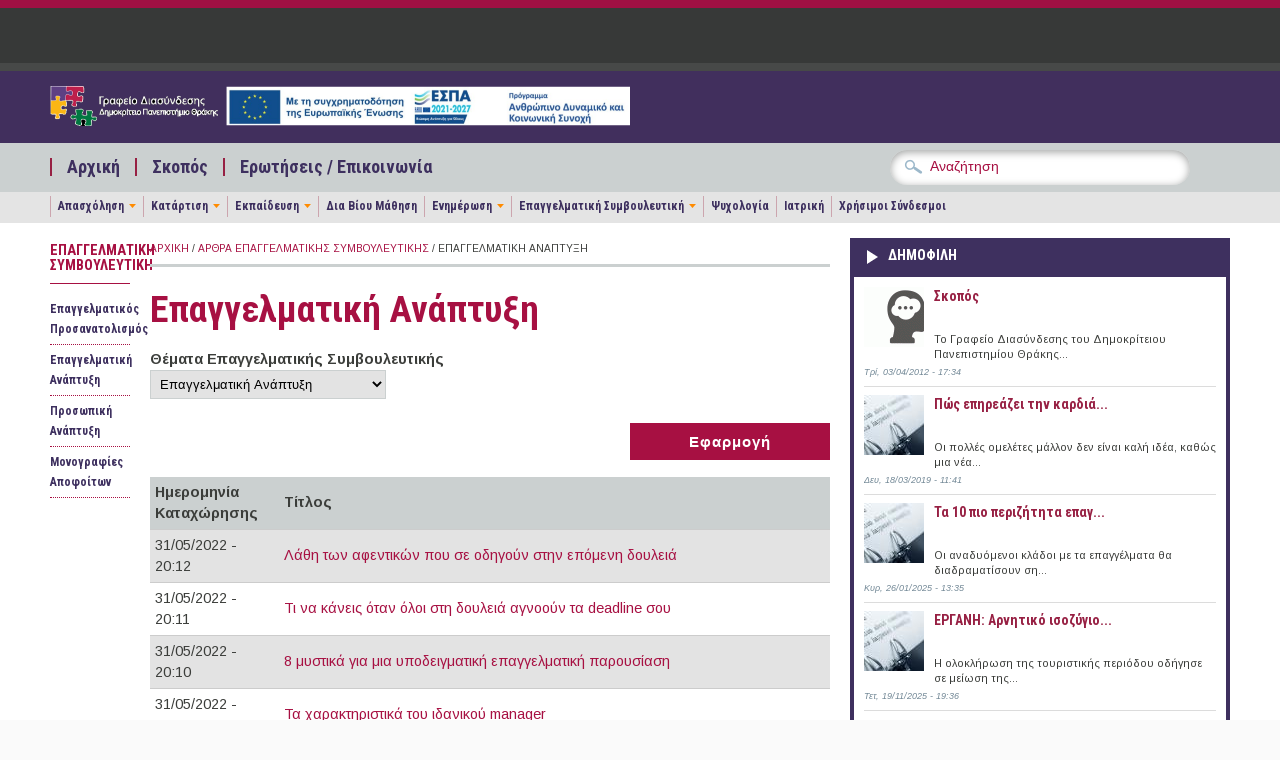

--- FILE ---
content_type: text/html; charset=utf-8
request_url: https://career.duth.gr/portal/?q=counseling/search/111&page=17
body_size: 14169
content:
<!DOCTYPE html PUBLIC "-//W3C//DTD XHTML+RDFa 1.0//EN"
  "http://www.w3.org/MarkUp/DTD/xhtml-rdfa-1.dtd">
<html xmlns="http://www.w3.org/1999/xhtml" xml:lang="el" version="XHTML+RDFa 1.0" dir="ltr"
  xmlns:content="http://purl.org/rss/1.0/modules/content/"
  xmlns:dc="http://purl.org/dc/terms/"
  xmlns:foaf="http://xmlns.com/foaf/0.1/"
  xmlns:og="http://ogp.me/ns#"
  xmlns:rdfs="http://www.w3.org/2000/01/rdf-schema#"
  xmlns:sioc="http://rdfs.org/sioc/ns#"
  xmlns:sioct="http://rdfs.org/sioc/types#"
  xmlns:skos="http://www.w3.org/2004/02/skos/core#"
  xmlns:xsd="http://www.w3.org/2001/XMLSchema#">

<head profile="http://www.w3.org/1999/xhtml/vocab">
  <meta http-equiv="Content-Type" content="text/html; charset=utf-8" />
<meta name="Generator" content="Drupal 7 (http://drupal.org)" />
<link rel="alternate" type="application/rss+xml" title="Άρθρα Επαγγελματικής Συμβουλευτικής" href="https://career.duth.gr/portal/?q=counseling/feed/111" />
<meta name="viewport" content="width=device-width, initial-scale=1, maximum-scale=1" />
<meta property="og:image" content="https://career.duth.gr/portal/sites/all/themes/pressblog/fb-post-gd-new.png" />
<link rel="shortcut icon" href="https://career.duth.gr/portal/sites/default/files/favicon.ico" type="image/vnd.microsoft.icon" />
  <title>Επαγγελματική Ανάπτυξη | Γραφείο Διασύνδεσης Δ.Π.Θ.</title>
  <link type="text/css" rel="stylesheet" href="https://career.duth.gr/portal/sites/default/files/css/css_h6T-2aPf1ryzqz7pj1x983-kTYmK1thj-WUiMR7YohY.css" media="all" />
<link type="text/css" rel="stylesheet" href="https://career.duth.gr/portal/sites/default/files/css/css_wOyyExbOTDs0lSEtFahnkNEHDw6-st9N7fIIcuDIhoM.css" media="all" />
<link type="text/css" rel="stylesheet" href="https://career.duth.gr/portal/sites/default/files/css/css_RZDMbDcSHIhJqWu6g9IeEoNliKRkrIrggoeBwxhL04I.css" media="all" />
<link type="text/css" rel="stylesheet" href="https://career.duth.gr/portal/sites/default/files/css/css_izXmogQspOlWwhLAe3eeJ75180uePETWi3Y5cdcq8_Y.css" media="all and (min-width: 1200px)" />
<link type="text/css" rel="stylesheet" href="https://career.duth.gr/portal/sites/default/files/css/css_TGJb4peQX-zPXkYpaPJ84mCM5BpWmXDDxHM6QS3jZis.css" media="all and (min-width: 980px) and (max-width: 1199px)" />
<link type="text/css" rel="stylesheet" href="https://career.duth.gr/portal/sites/default/files/css/css_KewDO5wEEsc7lN4pHuveACu0xsD2jrJhTUcVZmmWkVs.css" media="all and (min-width: 760px) and (max-width: 979px)" />
<link type="text/css" rel="stylesheet" href="https://career.duth.gr/portal/sites/default/files/css/css_Ody3Rnnxl1jUn-gSkZfNONZA3PvWask0tHZzQnHYUIU.css" media="all and (max-width: 759px)" />
<link type="text/css" rel="stylesheet" href="https://career.duth.gr/portal/sites/default/files/css/css_RLddBhDb7QnAKLOCzv3WSrq7FRt53j9kxn95R5eSe-A.css" media="all" />
<link type="text/css" rel="stylesheet" href="https://career.duth.gr/portal/sites/default/files/css/css_7DmA12YKfdaR-9Zoo_8Gp3xscfy9tpR0WN8Ayyg1Seo.css" media="all" />

<!--[if (IE 9)&(!IEMobile)]>
<link type="text/css" rel="stylesheet" href="https://career.duth.gr/portal/sites/all/themes/pressblog/ie9.css?rv2078" media="all" />
<![endif]-->

<!--[if (lt IE 9)&(!IEMobile)]>
<link type="text/css" rel="stylesheet" href="https://career.duth.gr/portal/sites/all/themes/pressblog/css/layout-ie.css?rv2078" media="all" />
<![endif]-->

<!--[if (lt IE 9)&(!IEMobile)]>
<link type="text/css" rel="stylesheet" href="https://career.duth.gr/portal/sites/all/themes/pressblog/css/ie.css?rv2078" media="all" />
<![endif]-->
  <script type="text/javascript" src="https://career.duth.gr/portal/sites/default/files/js/js_YD9ro0PAqY25gGWrTki6TjRUG8TdokmmxjfqpNNfzVU.js"></script>
<script type="text/javascript" src="https://career.duth.gr/portal/sites/default/files/js/js_NpX2cwCeepkWZZ194B6-ViyVBHleaYLOx5R9EWBOMRU.js"></script>
<script type="text/javascript" src="https://career.duth.gr/portal/sites/default/files/js/js_iZnI32bfxc8ozwPYoU11Vj0xJ3tgFgJB6kzhhFTcfS4.js"></script>
<script type="text/javascript">
<!--//--><![CDATA[//><!--
jQuery(document).ready(function($) {
$(window).scroll(function() {
	if($(this).scrollTop() != 0) {
		$("#toTop").fadeIn();
	} else {
		$("#toTop").fadeOut();
	}
});

$("#toTop").click(function() {
	$("body,html").animate({scrollTop:0},800);
});

});
//--><!]]>
</script>
<script type="text/javascript" src="https://career.duth.gr/portal/sites/default/files/js/js_waP91NpgGpectm_6Y2XDEauLJ8WCSCBKmmA87unpp2E.js"></script>
<script type="text/javascript" src="https://www.googletagmanager.com/gtag/js?id=UA-272907-48"></script>
<script type="text/javascript">
<!--//--><![CDATA[//><!--
window.dataLayer = window.dataLayer || [];function gtag(){dataLayer.push(arguments)};gtag("js", new Date());gtag("set", "developer_id.dMDhkMT", true);gtag("config", "UA-272907-48", {"groups":"default"});
//--><!]]>
</script>
<script type="text/javascript" src="https://career.duth.gr/portal/sites/default/files/js/js_-QTOW7v2Syq9KuhK8fQW0JdnW1L-cffgNJhRbx3lXCM.js"></script>
<script type="text/javascript" src="https://career.duth.gr/portal/sites/default/files/js/js_SQxPFBlR48KtBII0XY0fzWnxXqsJlep1i3KiZViU0co.js"></script>
<script type="text/javascript">
<!--//--><![CDATA[//><!--
jQuery.extend(Drupal.settings, {"basePath":"\/portal\/","pathPrefix":"","setHasJsCookie":0,"ajaxPageState":{"theme":"pressblog","theme_token":"QMjpdwxBsemWBO9hrbwoh4Rs65d3V4aTpySBSDmChzQ","js":{"sites\/all\/modules\/copyprevention\/copyprevention.js":1,"0":1,"1":1,"misc\/jquery.js":1,"misc\/jquery-extend-3.4.0.js":1,"misc\/jquery-html-prefilter-3.5.0-backport.js":1,"misc\/jquery.once.js":1,"misc\/drupal.js":1,"sites\/all\/modules\/extlink\/extlink.js":1,"public:\/\/languages\/el_totKjSykVhqNV3KCsmZ98THIFhPpOhkUml551x13jzw.js":1,"2":1,"sites\/all\/modules\/google_analytics\/googleanalytics.js":1,"https:\/\/www.googletagmanager.com\/gtag\/js?id=UA-272907-48":1,"3":1,"sites\/all\/libraries\/superfish\/jquery.hoverIntent.minified.js":1,"sites\/all\/libraries\/superfish\/sfsmallscreen.js":1,"sites\/all\/libraries\/superfish\/supposition.js":1,"sites\/all\/libraries\/superfish\/superfish.js":1,"sites\/all\/libraries\/superfish\/supersubs.js":1,"sites\/all\/modules\/superfish\/superfish.js":1,"sites\/all\/themes\/pressblog\/js\/flexslider\/jquery.flexslider.js":1,"sites\/all\/themes\/pressblog\/js\/SpryAssets\/SpryTabbedPanels.js":1,"sites\/all\/themes\/pressblog\/js\/jquery.cycle.all.min.js":1},"css":{"modules\/system\/system.base.css":1,"modules\/system\/system.menus.css":1,"modules\/system\/system.messages.css":1,"modules\/system\/system.theme.css":1,"modules\/aggregator\/aggregator.css":1,"modules\/book\/book.css":1,"sites\/all\/modules\/date\/date_api\/date.css":1,"sites\/all\/modules\/date\/date_popup\/themes\/datepicker.1.7.css":1,"modules\/field\/theme\/field.css":1,"modules\/node\/node.css":1,"modules\/poll\/poll.css":1,"modules\/search\/search.css":1,"modules\/user\/user.css":1,"sites\/all\/modules\/extlink\/extlink.css":1,"sites\/all\/modules\/views\/css\/views.css":1,"sites\/all\/modules\/ctools\/css\/ctools.css":1,"sites\/all\/libraries\/superfish\/css\/superfish.css":1,"sites\/all\/themes\/pressblog\/css\/1200.css":1,"sites\/all\/themes\/pressblog\/css\/960.css":1,"sites\/all\/themes\/pressblog\/css\/720.css":1,"sites\/all\/themes\/pressblog\/css\/mobile.css":1,"sites\/all\/themes\/pressblog\/js\/SpryAssets\/SpryTabbedPanels.css":1,"sites\/all\/themes\/pressblog\/js\/flexslider\/flexslider.css":1,"sites\/all\/themes\/pressblog\/style.css":1,"sites\/all\/themes\/pressblog\/local-mke.css":1,"sites\/all\/themes\/pressblog\/local-dasta.css":1,"sites\/all\/themes\/pressblog\/local-feed.css":1,"sites\/all\/themes\/pressblog\/local-mailchimp.css":1,"sites\/all\/themes\/pressblog\/local-theme2013.css":1,"sites\/all\/themes\/pressblog\/local-career2.css":1,"sites\/all\/themes\/pressblog\/style-purple.css":1,"sites\/all\/themes\/pressblog\/ie9.css":1,"sites\/all\/themes\/pressblog\/css\/layout-ie.css":1,"sites\/all\/themes\/pressblog\/css\/ie.css":1}},"urlIsAjaxTrusted":{"\/portal\/?q=counseling\/search\/111":true},"extlink":{"extTarget":"_blank","extClass":0,"extLabel":"(link is external)","extImgClass":0,"extSubdomains":0,"extExclude":"","extInclude":"","extCssExclude":"","extCssExplicit":"","extAlert":0,"extAlertText":"This link will take you to an external web site. We are not responsible for their content.","mailtoClass":"mailto","mailtoLabel":"(link sends e-mail)"},"googleanalytics":{"account":["UA-272907-48"],"trackOutbound":1,"trackMailto":1,"trackDownload":1,"trackDownloadExtensions":"7z|aac|arc|arj|asf|asx|avi|bin|csv|doc(x|m)?|dot(x|m)?|exe|flv|gif|gz|gzip|hqx|jar|jpe?g|js|mp(2|3|4|e?g)|mov(ie)?|msi|msp|pdf|phps|png|ppt(x|m)?|pot(x|m)?|pps(x|m)?|ppam|sld(x|m)?|thmx|qtm?|ra(m|r)?|sea|sit|tar|tgz|torrent|txt|wav|wma|wmv|wpd|xls(x|m|b)?|xlt(x|m)|xlam|xml|z|zip"},"superfish":[{"id":"2","sf":{"delay":"200","animation":{"opacity":"show"},"speed":"\u0027fast\u0027","autoArrows":false,"dropShadows":false,"disableHI":false},"plugins":{"smallscreen":{"mode":"window_width","addSelected":false,"menuClasses":false,"hyperlinkClasses":false,"title":"\u039c\u03b5\u03bd\u03bf\u03cd \u03b5\u03c0\u03b9\u03bb\u03bf\u03b3\u03ce\u03bd"},"supposition":false,"bgiframe":false,"supersubs":{"minWidth":"15","maxWidth":"30","extraWidth":1}}},{"id":"3","sf":{"delay":"200","animation":{"opacity":"show","height":"show"},"speed":"\u0027fast\u0027","autoArrows":false,"dropShadows":false,"disableHI":false},"plugins":{"smallscreen":{"mode":"window_width","addSelected":false,"menuClasses":false,"hyperlinkClasses":false,"title":"\u039c\u03b5\u03bd\u03bf\u03cd \u03ba\u03b1\u03c4\u03b7\u03b3\u03bf\u03c1\u03b9\u03ce\u03bd"},"supposition":true,"bgiframe":false,"supersubs":{"minWidth":"12","maxWidth":"27","extraWidth":1}}}],"copyprevention":{"body":{"copy":"copy"},"images":[],"images_min_dimension":"150","transparentgif":"https:\/\/career.duth.gr\/portal\/sites\/all\/modules\/copyprevention\/transparent.gif"}});
//--><!]]>
</script>
</head>
<body class="html not-front not-logged-in one-sidebar sidebar-first page-counseling page-counseling-search page-counseling-search- page-counseling-search-111 no-sidebar-tabs hff-default pff-default"  oncopy="return false;">
  <div id="skip-link">
    <a href="#main-content" class="element-invisible element-focusable">Παράκαμψη προς το κυρίως περιεχόμενο</a>
  </div>
    <div id="toTop">Back to Top</div>

<!-- #header -->
<div id="header" class="clearfix sidebar-left">

    <!-- #header-navigation -->
    <div id="header-navigation" class="clearfix">

        <div id="header-navigation-inner" class="container_12 clearfix">

            <div class="grid_12">

                <div class="grid_12 alpha omega">

                	<div id="main-menu" class="clearfix">
					  <div class="region region-main-navigation">
    <div id="block-block-28" class="clearfix block block-block">

    
  <div class="content">
    <div></div>
  </div>
</div>  </div>
                    </div>

                </div>

                <div class="grid_12 alpha omega">
                    <div id="search-box" class="clearfix">
                                        </div>
                </div>

            </div>

        </div>

    </div>
    <!--EOF:#header-navigation -->

    <!-- #header-content -->
    <div id="header-content" class="clearfix">

        <div id="header-content-inner" class="container_12 clearfix">

            <div class="grid_12">

                <div class="grid_6 alpha">

                    <div class="site-fields clearfix">

                                                <div id="logo">
                        <a href="/portal/" title="Αρχική"><img src="https://career.duth.gr/portal/sites/default/files/logo-career-espa-2025_3.png" alt="Αρχική" /></a>
                        </div>
                        
                        
                    </div>

                </div>

                <div class="grid_6 omega">

                    <div id="header-content-banner" class="clearfix"></div>

                </div>

            </div>

        </div>

    </div>
    <!--EOF:#header-content -->

    <!-- #header-subscribe -->
    <div id="header-subscribe" class="clearfix">

        <div id="header-subscribe-inner" class="container_12 clearfix">

            <div class="grid_12">

                <div class="grid_8 alpha">

                    <div id="secondary-menu" class="clearfix">
					  <div class="region region-secondary-navigation">
    <div id="block-superfish-2" class="clearfix block block-superfish">

    
  <div class="content">
    <ul id="superfish-2" class="menu sf-menu sf-menu-secondary-menu sf-horizontal sf-style-none"><li id="menu-730-2" class="sf-depth-1 sf-no-children"><a href="/portal/" title="" class="sf-depth-1">Αρχική</a></li><li id="menu-727-2" class="sf-depth-1 sf-no-children"><a href="/portal/?q=node/31" class="sf-depth-1">Σκοπός</a></li><li id="menu-807-2" class="sf-depth-1 sf-no-children"><a href="/portal/?q=contact" title="" class="sf-depth-1">Ερωτήσεις / Επικοινωνία</a></li></ul>  </div>
</div>  </div>
                    </div>

                </div>

                <div class="grid_4 omega">
                      <div class="region region-header-bottom">
    <div id="block-block-12" class="clearfix block block-block">

    
  <div class="content">
    <div class="block block-search contextual-links-region" id="block-search-form">
<div class="content">
<form action="https://career.duth.gr/portal" id="cse-search-box" target="_self">
<div>
<input type="hidden" name="q" value="cse" />
<div class="form-item form-type-textfield form-item-search-block-form">
<input id="edit-search-block-form--2" class="form-text" type="text" name="s" size="28"  maxlength="128" size="15" value="Αναζήτηση" onfocus="if (this.value == 'Αναζήτηση') {this.value = '';}" onblur="if (this.value == '') {this.value = 'Αναζήτηση';}"/> </div>
<div id="edit-actions" class="form-actions form-wrapper">
<input id="edit-submit" class="form-submit" type="submit" name="sa" value="&#x0391;&#x03bd;&#x03b1;&#x03b6;&#x03ae;&#x03c4;&#x03b7;&#x03c3;&#x03b7;" />
</div>
</form>
</div>
</div>
</div>

<!-- <div class="block block-search contextual-links-region" id="block-search-form">
<div class="content">
<form action="https://www.google.gr/cse" id="cse-search-box" target="_blank">
<div>
<input type="hidden" name="cx" value="002883315739765625974:2e4ivpmhsn0" />
<input type="hidden" name="ie" value="UTF-8" />
<div class="form-item form-type-textfield form-item-search-block-form">
<input id="edit-search-block-form--2" class="form-text" type="text" name="q" size="28"  maxlength="128" size="15" value="Αναζήτηση" onfocus="if (this.value == 'Αναζήτηση') {this.value = '';}" onblur="if (this.value == '') {this.value = 'Αναζήτηση';}"/> </div>
<div id="edit-actions" class="form-actions form-wrapper">
<input id="edit-submit" class="form-submit" type="submit" name="sa" value="&#x0391;&#x03bd;&#x03b1;&#x03b6;&#x03ae;&#x03c4;&#x03b7;&#x03c3;&#x03b7;" />
</div>
</form>
</div>
</div>
</div> -->  </div>
</div>  </div>
                </div>

            </div>

        </div>

    </div>
	<!--EOF:#header-subscribe -->


		<div id="header-sub-nav" class="clearfix">
		<div id="header-sub-nav-inner" class="container_12 clearfix">
			<div id="third-navigation" class="grid_12">
            	  <div class="region region-third-navigation">
    <div id="block-superfish-3" class="clearfix block block-superfish">

    
  <div class="content">
    <ul id="superfish-3" class="menu sf-menu sf-menu-sub-secondary-navigation sf-horizontal sf-style-none sf-total-items-9 sf-parent-items-5 sf-single-items-4"><li id="menu-1064-3" class="first odd sf-item-1 sf-depth-1 sf-total-children-3 sf-parent-children-0 sf-single-children-3 menuparent"><a href="/portal/?q=jobs" title="" class="sf-depth-1 menuparent">Απασχόληση</a><ul><li id="menu-1065-3" class="first odd sf-item-1 sf-depth-2 sf-no-children"><a href="/portal/?q=publicsector/search" title="" class="sf-depth-2">Δημόσιο</a></li><li id="menu-1034-3" class="middle even sf-item-2 sf-depth-2 sf-no-children"><a href="/portal/?q=organisation/search" title="" class="sf-depth-2">Φορείς</a></li><li id="menu-1297-3" class="last odd sf-item-3 sf-depth-2 sf-no-children"><a href="/portal/?q=duth/search" title="" class="sf-depth-2">Δ.Π.Θ.</a></li></ul></li><li id="menu-1036-3" class="middle even sf-item-2 sf-depth-1 sf-total-children-2 sf-parent-children-0 sf-single-children-2 menuparent"><a href="/portal/?q=training" title="" class="sf-depth-1 menuparent">Κατάρτιση</a><ul><li id="menu-1074-3" class="first odd sf-item-1 sf-depth-2 sf-no-children"><a href="/portal/?q=internships/search" title="" class="sf-depth-2">Πρακτική Άσκηση</a></li><li id="menu-1075-3" class="last even sf-item-2 sf-depth-2 sf-no-children"><a href="/portal/?q=volunteering/search" title="" class="sf-depth-2">Εθελοντισμός</a></li></ul></li><li id="menu-1037-3" class="middle odd sf-item-3 sf-depth-1 sf-total-children-3 sf-parent-children-0 sf-single-children-3 menuparent"><a href="/portal/?q=education" title="" class="sf-depth-1 menuparent">Εκπαίδευση</a><ul><li id="menu-1038-3" class="first odd sf-item-1 sf-depth-2 sf-no-children"><a href="/portal/?q=postgrads/search" title="" class="sf-depth-2">Μεταπτυχιακό</a></li><li id="menu-1039-3" class="middle even sf-item-2 sf-depth-2 sf-no-children"><a href="/portal/?q=scholarships/search" title="" class="sf-depth-2">Υποτροφία</a></li><li id="menu-1048-3" class="last odd sf-item-3 sf-depth-2 sf-no-children"><a href="/portal/?q=contests/search" title="" class="sf-depth-2">Διαγωνισμός</a></li></ul></li><li id="menu-1040-3" class="middle even sf-item-4 sf-depth-1 sf-no-children"><a href="/portal/?q=lifelong/search" title="" class="sf-depth-1">Δια Βίου Μάθηση</a></li><li id="menu-1234-3" class="middle odd sf-item-5 sf-depth-1 sf-total-children-5 sf-parent-children-0 sf-single-children-5 menuparent"><a href="/portal/?q=newsdesk" title="" class="sf-depth-1 menuparent">Ενημέρωση</a><ul><li id="menu-1235-3" class="first odd sf-item-1 sf-depth-2 sf-no-children"><a href="/portal/?q=news" title="" class="sf-depth-2">Είδηση</a></li><li id="menu-1236-3" class="middle even sf-item-2 sf-depth-2 sf-no-children"><a href="/portal/?q=events/search" title="" class="sf-depth-2">Εκδήλωση</a></li><li id="menu-1237-3" class="middle odd sf-item-3 sf-depth-2 sf-no-children"><a href="/portal/?q=legislation/search" title="" class="sf-depth-2">Νομοθεσία</a></li><li id="menu-1319-3" class="middle even sf-item-4 sf-depth-2 sf-no-children"><a href="/portal/?q=labour/search" title="" class="sf-depth-2">Εργασιακά / Ασφαλιστικά</a></li><li id="menu-1871-3" class="last odd sf-item-5 sf-depth-2 sf-no-children"><a href="/portal/?q=press-releases" title="" class="sf-depth-2">Δελτία Τύπου</a></li></ul></li><li id="menu-1218-3" class="active-trail middle even sf-item-6 sf-depth-1 sf-total-children-4 sf-parent-children-0 sf-single-children-4 menuparent"><a href="/portal/?q=counseling/search" title="" class="sf-depth-1 menuparent">Επαγγελματική Συμβουλευτική</a><ul><li id="menu-1242-3" class="first odd sf-item-1 sf-depth-2 sf-no-children"><a href="/portal/?q=counseling/search/112" title="" class="sf-depth-2">Επαγγελματικός Προσανατολισμός</a></li><li id="menu-1243-3" class="middle even sf-item-2 sf-depth-2 sf-no-children"><a href="/portal/?q=counseling/search/111" title="" class="sf-depth-2 active">Επαγγελματική Ανάπτυξη</a></li><li id="menu-1244-3" class="middle odd sf-item-3 sf-depth-2 sf-no-children"><a href="/portal/?q=counseling/search/113" title="" class="sf-depth-2">Προσωπική Ανάπτυξη</a></li><li id="menu-1468-3" class="last even sf-item-4 sf-depth-2 sf-no-children"><a href="/portal/?q=node/4861" title="" class="sf-depth-2">Μονογραφίες Αποφοίτων</a></li></ul></li><li id="menu-1225-3" class="middle odd sf-item-7 sf-depth-1 sf-no-children"><a href="/portal/?q=node/274" title="" class="sf-depth-1">Ψυχολογία</a></li><li id="menu-1223-3" class="middle even sf-item-8 sf-depth-1 sf-no-children"><a href="/portal/?q=med" title="" class="sf-depth-1">Ιατρική</a></li><li id="menu-1321-3" class="last odd sf-item-9 sf-depth-1 sf-no-children"><a href="/portal/?q=node/3445" title="" class="sf-depth-1">Χρήσιμοι Σύνδεσμοι</a></li></ul>  </div>
</div>  </div>
            </div>
        </div>
	</div>
	</div>
<!--EOF:#header -->

<!-- #page -->
<div id="page" class="clearfix sidebar-left">

    <div id="page-inner" class="container_12">


            <div id="content" class="clearfix">

                
                        <div class="grid_1">
          <div id="sidebar-left" class="clearfix">
              <div class="region region-sidebar-left">
    <div id="block-menu-menu-counseling" class="clearfix block block-menu">

    <h2>Επαγγελματική Συμβουλευτική</h2>
  
  <div class="content">
    <ul class="menu"><li class="first leaf"><a href="/portal/?q=counseling/search/112" title="">Επαγγελματικός Προσανατολισμός</a></li>
<li class="leaf"><a href="/portal/?q=counseling/search/111" title="" class="active">Επαγγελματική Ανάπτυξη</a></li>
<li class="leaf"><a href="/portal/?q=counseling/search/113" title="">Προσωπική Ανάπτυξη</a></li>
<li class="last leaf"><a href="/portal/?q=node/4861" title="">Μονογραφίες Αποφοίτων</a></li>
</ul>  </div>
</div>  </div>
          </div>
                </div>
        
                                <div class="grid_7">
                

					
                    
					<div class="breadcrumb"><a href="/portal/">Αρχική</a> / <a href="/portal/?q=counseling/search">Άρθρα Επαγγελματικής Συμβουλευτικής</a> / Επαγγελματική Ανάπτυξη</div>
					                    <div class="tabs">
                                        </div>
                    
                    
                    <a id="main-content"></a>
                                                            <h1 class="title">Επαγγελματική Ανάπτυξη</h1>
                                        
                    
                      <div class="region region-content">
    <div id="block-system-main" class="clearfix block block-system">

    
  <div class="content">
    <div class="view view-counselingsearch view-id-counselingsearch view-display-id-page view-dom-id-50fff8fdc7d3b580f2f7aecc8a9b058d">
        
      <div class="view-filters">
      <form action="/portal/?q=counseling/search/111" method="get" id="views-exposed-form-counselingsearch-page" accept-charset="UTF-8"><div>  <input type="hidden" name="q" value="counseling/search/111" />
<div class="views-exposed-form">
  <div class="views-exposed-widgets clearfix">
          <div id="edit-term-node-tid-depth-wrapper" class="views-exposed-widget views-widget-filter-term_node_tid_depth">
                  <label for="edit-term-node-tid-depth">
            Θέματα Επαγγελματικής Συμβουλευτικής          </label>
                        <div class="views-widget">
          <div class="form-item form-type-select form-item-term-node-tid-depth">
 <select id="edit-term-node-tid-depth" name="term_node_tid_depth" class="form-select"><option value="All">- Οποιοδήποτε -</option><option value="112">Επαγγελματικός Προσανατολισμός</option><option value="111" selected="selected">Επαγγελματική Ανάπτυξη</option><option value="113">Προσωπική Ανάπτυξη</option></select>
</div>
        </div>
              </div>
                    <div class="views-exposed-widget views-submit-button">
      <input type="submit" id="edit-submit-counselingsearch" value="Εφαρμογή" class="form-submit" />    </div>
      </div>
</div>
</div></form>    </div>
  
  
      <div class="view-content">
      <table  class="views-table cols-2">
         <thead>
      <tr>
                  <th  class="views-field views-field-created" scope="col">
            Ημερομηνία Καταχώρησης          </th>
                  <th  class="views-field views-field-title" scope="col">
            Τίτλος          </th>
              </tr>
    </thead>
    <tbody>
          <tr  class="odd views-row-first">
                  <td  class="views-field views-field-created">
            31/05/2022 - 20:12          </td>
                  <td  class="views-field views-field-title">
            <a href="/portal/?q=node/124111">Λάθη των αφεντικών που σε οδηγούν στην επόμενη δουλειά</a>          </td>
              </tr>
          <tr  class="even">
                  <td  class="views-field views-field-created">
            31/05/2022 - 20:11          </td>
                  <td  class="views-field views-field-title">
            <a href="/portal/?q=node/124110">Τι να κάνεις όταν όλοι στη δουλειά αγνοούν τα deadline σου</a>          </td>
              </tr>
          <tr  class="odd">
                  <td  class="views-field views-field-created">
            31/05/2022 - 20:10          </td>
                  <td  class="views-field views-field-title">
            <a href="/portal/?q=node/124109">8 μυστικά για μια υποδειγματική επαγγελματική παρουσίαση</a>          </td>
              </tr>
          <tr  class="even">
                  <td  class="views-field views-field-created">
            31/05/2022 - 20:08          </td>
                  <td  class="views-field views-field-title">
            <a href="/portal/?q=node/124108">Τα χαρακτηριστικά του ιδανικού manager</a>          </td>
              </tr>
          <tr  class="odd">
                  <td  class="views-field views-field-created">
            31/05/2022 - 17:37          </td>
                  <td  class="views-field views-field-title">
            <a href="/portal/?q=node/124106">Τέσσερις τρόποι για να συνεργαστείς με ανθρώπους που σε ενοχλούν στο γραφείο</a>          </td>
              </tr>
          <tr  class="even">
                  <td  class="views-field views-field-created">
            31/05/2022 - 16:26          </td>
                  <td  class="views-field views-field-title">
            <a href="/portal/?q=node/124094">Μία CEO λέει ότι πρέπει να κάνεις ένα τυπογραφικό λάθος σε κάθε επαγγελματικό email σου</a>          </td>
              </tr>
          <tr  class="odd">
                  <td  class="views-field views-field-created">
            27/05/2022 - 12:01          </td>
                  <td  class="views-field views-field-title">
            <a href="/portal/?q=node/123938">Κακή σχέση με τον προϊστάμενο; Πώς να το διαχειριστείς πριν να είναι αργά</a>          </td>
              </tr>
          <tr  class="even">
                  <td  class="views-field views-field-created">
            27/05/2022 - 10:07          </td>
                  <td  class="views-field views-field-title">
            <a href="/portal/?q=node/123916">Για τους φοιτητές, η ανησυχία για το προφίλ τους στο LinkedIn είναι πραγματικότητα – Αυτές οι συμβουλές θα βοηθήσουν</a>          </td>
              </tr>
          <tr  class="odd">
                  <td  class="views-field views-field-created">
            27/05/2022 - 10:01          </td>
                  <td  class="views-field views-field-title">
            <a href="/portal/?q=node/123914">Διαδικτυακές απάτες στο LinkedIn: Από phishing μέχρι ψεύτικες προσφορές εργασίας</a>          </td>
              </tr>
          <tr  class="even">
                  <td  class="views-field views-field-created">
            27/05/2022 - 10:00          </td>
                  <td  class="views-field views-field-title">
            <a href="/portal/?q=node/123913">Συνέντευξη για δουλειά: Αυτοί είναι οι 6 τρόποι για να «επιβιώσετε»</a>          </td>
              </tr>
          <tr  class="odd">
                  <td  class="views-field views-field-created">
            27/05/2022 - 09:49          </td>
                  <td  class="views-field views-field-title">
            <a href="/portal/?q=node/123910">Λάθη στο βιογραφικό σημείωμα</a>          </td>
              </tr>
          <tr  class="even">
                  <td  class="views-field views-field-created">
            26/05/2022 - 13:51          </td>
                  <td  class="views-field views-field-title">
            <a href="/portal/?q=node/123888">Ποια είναι τα 13 πράγματα που κάνουν οι επιτυχημένοι 10 λεπτά πριν… σχολάσουν!</a>          </td>
              </tr>
          <tr  class="odd">
                  <td  class="views-field views-field-created">
            26/05/2022 - 13:49          </td>
                  <td  class="views-field views-field-title">
            <a href="/portal/?q=node/123887">15 μυστικά για να γίνεις η αγαπημένη υπάλληλος του αφεντικού σου.</a>          </td>
              </tr>
          <tr  class="even">
                  <td  class="views-field views-field-created">
            25/05/2022 - 16:13          </td>
                  <td  class="views-field views-field-title">
            <a href="/portal/?q=node/123845">Έρευνα: Αν θες να γίνεις περιζήτητος στην αγορά εργασίας έως το 2025, πρέπει να αποκτήσεις δεξιότητες σε αυτά τα 10 πεδία</a>          </td>
              </tr>
          <tr  class="odd">
                  <td  class="views-field views-field-created">
            25/05/2022 - 16:11          </td>
                  <td  class="views-field views-field-title">
            <a href="/portal/?q=node/123843">Μένουν τα emails σου αναπάντητα; Εδώ είναι 3 πράγματα που μπορείς να βάλεις στον τίτλο, για να κάνεις τον άλλο να απαντήσει</a>          </td>
              </tr>
          <tr  class="even">
                  <td  class="views-field views-field-created">
            25/05/2022 - 16:06          </td>
                  <td  class="views-field views-field-title">
            <a href="/portal/?q=node/123842">Συμβουλές για να προετοιμάσεις την remote συνέντευξη</a>          </td>
              </tr>
          <tr  class="odd">
                  <td  class="views-field views-field-created">
            25/05/2022 - 16:05          </td>
                  <td  class="views-field views-field-title">
            <a href="/portal/?q=node/123841">Οι ερωτήσεις που πρέπει εσείς να κάνετε στο στέλεχος που σας κάνει τη συνέντευξη</a>          </td>
              </tr>
          <tr  class="even">
                  <td  class="views-field views-field-created">
            25/05/2022 - 16:04          </td>
                  <td  class="views-field views-field-title">
            <a href="/portal/?q=node/123840">Ψάχνεις για δουλειά σε μία περίοδο κρίσης; Να τι πρέπει να κάνεις</a>          </td>
              </tr>
          <tr  class="odd">
                  <td  class="views-field views-field-created">
            24/05/2022 - 23:33          </td>
                  <td  class="views-field views-field-title">
            <a href="/portal/?q=node/123803">3 τρόποι για να διαχειριστείς όσα δεν μπορείς να ελέγξεις στη εργασία σου</a>          </td>
              </tr>
          <tr  class="even views-row-last">
                  <td  class="views-field views-field-created">
            24/05/2022 - 23:31          </td>
                  <td  class="views-field views-field-title">
            <a href="/portal/?q=node/123802">5 λάθη που θα πρέπει να αποφύγεις στο βιογραφικό σου (+ Video)</a>          </td>
              </tr>
      </tbody>
</table>
    </div>
  
      <h2 class="element-invisible">Σελίδες</h2><div class="item-list"><ul class="pager"><li class="pager-first first"><a title="Πρώτη σελίδα" href="/portal/?q=counseling/search/111">« πρώτη</a></li>
<li class="pager-previous"><a title="Προηγούμενη σελίδα" href="/portal/?q=counseling/search/111&amp;page=16">‹ προηγούμενη</a></li>
<li class="pager-ellipsis">…</li>
<li class="pager-item"><a title="πήγαινε στη σελίδα 14" href="/portal/?q=counseling/search/111&amp;page=13">14</a></li>
<li class="pager-item"><a title="πήγαινε στη σελίδα 15" href="/portal/?q=counseling/search/111&amp;page=14">15</a></li>
<li class="pager-item"><a title="πήγαινε στη σελίδα 16" href="/portal/?q=counseling/search/111&amp;page=15">16</a></li>
<li class="pager-item"><a title="πήγαινε στη σελίδα 17" href="/portal/?q=counseling/search/111&amp;page=16">17</a></li>
<li class="pager-current">18</li>
<li class="pager-item"><a title="πήγαινε στη σελίδα 19" href="/portal/?q=counseling/search/111&amp;page=18">19</a></li>
<li class="pager-item"><a title="πήγαινε στη σελίδα 20" href="/portal/?q=counseling/search/111&amp;page=19">20</a></li>
<li class="pager-item"><a title="πήγαινε στη σελίδα 21" href="/portal/?q=counseling/search/111&amp;page=20">21</a></li>
<li class="pager-item"><a title="πήγαινε στη σελίδα 22" href="/portal/?q=counseling/search/111&amp;page=21">22</a></li>
<li class="pager-ellipsis">…</li>
<li class="pager-next"><a title="Επόμενη σελίδα" href="/portal/?q=counseling/search/111&amp;page=18">επόμενη ›</a></li>
<li class="pager-last last"><a title="Τελευταία σελίδα" href="/portal/?q=counseling/search/111&amp;page=226">τελευταία »</a></li>
</ul></div>  
  
  
  
  
</div>  </div>
</div>  </div>
<a href="https://career.duth.gr/portal/?q=counseling/feed/111" class="feed-icon" title="Εγγραφή στο Άρθρα Επαγγελματικής Συμβουλευτικής"><img typeof="foaf:Image" src="https://career.duth.gr/portal/misc/feed.png" width="16" height="16" alt="Εγγραφή στο Άρθρα Επαγγελματικής Συμβουλευτικής" /></a>
                                </div>
                
                                <div class="grid_4">
                    

                	
                      <div class="region region-sidebar-first">
    <div id="block-views-4462a14dff0c233421d6b57ce2e9853b" class="clearfix block block-views">

    <h2>Δημοφιλη</h2>
  
  <div class="content">
    <div class="view view-popular-articles view-id-popular_articles view-display-id-popular_articles view-dom-id-8aaba9b9cb7a78c3792cbce0e2c06222">
        
  
  
      <div class="view-content">
        <div class="views-row views-row-1 views-row-odd views-row-first">
      
  <div class="views-field views-field-entity-id">        <div class="field-content"><a href="/portal/?q=node/31"><img typeof="foaf:Image" src="https://career.duth.gr/portal/sites/default/files/styles/thumbnail/public/dasta-slides-skopos_0.gif?itok=npKjKBsz" width="60" height="60" alt="" /></a></div>  </div>  
  <div class="views-field views-field-title">        <span class="field-content"><a href="/portal/?q=node/31">Σκοπός</a></span>  </div>  
  <div class="views-field views-field-entity-id-1">        <span class="field-content">Το Γραφείο Διασύνδεσης του Δημοκρίτειου Πανεπιστημίου Θράκης...</span>  </div>  
  <div class="views-field views-field-created">        <span class="field-content">Τρί, 03/04/2012 - 17:34</span>  </div>  </div>
  <div class="views-row views-row-2 views-row-even">
      
  <div class="views-field views-field-entity-id">        <div class="field-content"><a href="/portal/?q=node/75418"><img typeof="foaf:Image" src="https://career.duth.gr/portal/sites/default/files/styles/thumbnail/public/default_images/default-promo-image.jpg?itok=dX9Rhib7" width="60" height="60" alt="" /></a></div>  </div>  
  <div class="views-field views-field-title">        <span class="field-content"><a href="/portal/?q=node/75418">Πώς επηρεάζει την καρδιά...</a></span>  </div>  
  <div class="views-field views-field-entity-id-1">        <span class="field-content">Οι πολλές ομελέτες μάλλον δεν είναι καλή ιδέα, καθώς μια νέα...</span>  </div>  
  <div class="views-field views-field-created">        <span class="field-content">Δευ, 18/03/2019 - 11:41</span>  </div>  </div>
  <div class="views-row views-row-3 views-row-odd">
      
  <div class="views-field views-field-entity-id">        <div class="field-content"><a href="/portal/?q=node/158307"><img typeof="foaf:Image" src="https://career.duth.gr/portal/sites/default/files/styles/thumbnail/public/default_images/default-promo-image.jpg?itok=dX9Rhib7" width="60" height="60" alt="" /></a></div>  </div>  
  <div class="views-field views-field-title">        <span class="field-content"><a href="/portal/?q=node/158307">Τα 10 πιο περιζήτητα επαγ...</a></span>  </div>  
  <div class="views-field views-field-entity-id-1">        <span class="field-content">Οι αναδυόμενοι κλάδοι με τα επαγγέλματα θα διαδραματίσουν ση...</span>  </div>  
  <div class="views-field views-field-created">        <span class="field-content">Κυρ, 26/01/2025 - 13:35</span>  </div>  </div>
  <div class="views-row views-row-4 views-row-even views-row-last">
      
  <div class="views-field views-field-entity-id">        <div class="field-content"><a href="/portal/?q=node/168026"><img typeof="foaf:Image" src="https://career.duth.gr/portal/sites/default/files/styles/thumbnail/public/default_images/default-promo-image.jpg?itok=dX9Rhib7" width="60" height="60" alt="" /></a></div>  </div>  
  <div class="views-field views-field-title">        <span class="field-content"><a href="/portal/?q=node/168026">ΕΡΓΑΝΗ: Αρνητικό ισοζύγιο...</a></span>  </div>  
  <div class="views-field views-field-entity-id-1">        <span class="field-content">Η ολοκλήρωση της τουριστικής περιόδου οδήγησε σε μείωση της...</span>  </div>  
  <div class="views-field views-field-created">        <span class="field-content">Τετ, 19/11/2025 - 19:36</span>  </div>  </div>
    </div>
  
  
  
  
  
  
</div>  </div>
</div><div id="block-block-30" class="clearfix block block-block">

    <h2>Επαγγελματική Συμβουλευτική</h2>
  
  <div class="content">
    <!-- Αρχικός τίτλος: Online Εφαρμογές ΔΠΘ --><!--
<div class="shortcode shortcode-half" style="text-align: center;><p><a title="Συγγραφή Βιογραφικού" href="http://career.duth.gr/portal/?q=node/29859"><img src="https://skounis.s3.amazonaws.com/public/gd/icons-cv.png" alt="Συγγραφή Βιογραφικού" height="150" border="0" /></a></div>
<div class="shortcode shortcode-half omega">
<p><a href="http://career.duth.gr/portal/?q=node/29859">Μάθετε περισσότερα</a> και χρησιμοποιήστε την online <a href="http://cv.duth.gr/login" target="_blank">Eφαρμογή Συγγραφής Βιογραφικού</a> που έχει αναπτύξει το Γραφείο Διασύνδεσης Δ.Π.Θ.</p>
</div>
<p>-->
<div class="shortcode shortcode-half" style="text-align: center;"><a title="Συγγραφή Βιογραφικού" href="http://career.duth.gr/portal/?q=node/29859"><img src="https://career.duth.gr/static/gd/icons-cv.png" alt="Συγγραφή Βιογραφικού" height="150" border="0" /></a></div>
<div class="shortcode shortcode-half omega">
</div>
<div class="shortcode shortcode-half omega" style="text-align: center;"><a title="Σύνταξη Επιχειρηματικού Σχεδίου" href="http://career.duth.gr/portal/?q=node/44489"><img src="https://career.duth.gr/static/gd/icons-bp.png" alt="Σύνταξη Επιχειρηματικού Σχεδίου" height="150" border="0" /></a></div>
<div class="shortcode shortcode-half omega">
</div>
<div style="clear:both; padding-top: 20px">
<p>Χρησιμοποιήστε τις <a href="http://app.duth.gr/login" target="_blank">Online Eφαρμογές</a> που έχει αναπτύξει το Γραφείο Διασύνδεσης Δ.Π.Θ. για</p>
<ul><li><a href="http://career.duth.gr/portal/?q=node/29859">Σύνταξη Βιογραφικού και Συνοδευτικής Επιστολής</a></li>
<li><a href="http://career.duth.gr/portal/?q=node/44489">Δημιουργία Επιχειρηματικού Σχεδίου</a></li>
</ul></div>
  </div>
</div><div id="block-block-34" class="clearfix block block-block">

    <h2>Παρουσιάσεις Εταιρειών</h2>
  
  <div class="content">
    <div class="shortcode shortcode-half"><a class="image-container" href="?q=companies"><img src="https://career.duth.gr/static/gd/companies.png" /></a></div>
<div class="shortcode shortcode-half omega"><a href="https://dasta.duth.gr/?q=companies">Κατάλογος εταιριών</a></div>
  </div>
</div><div id="block-block-33" class="clearfix block block-block">

    <h2>Φορεις Συνεργασιας</h2>
  
  <div class="content">
    <div class="shortcode shortcode-half"><a class="image-container" href="http://dasta.duth.gr/?q=affiliated"><img src="https://career.duth.gr/static/gd/icons-organizations.png" /></a></div>
<div class="shortcode shortcode-half omega"><a href="http://dasta.duth.gr/?q=affiliated">Κατάλογος συνεργαζόμενων ιστοσελίδων</a></div>
  </div>
</div><div id="block-block-19" class="clearfix block block-block">

    
  <div class="content">
    <div class="shortcode shortcode-half"><a class="image-container" href="?q=node/253"><img src="https://career.duth.gr/static/gd/icons-jobpost.png" /></a>Κοινοποιήστε τις θέσεις εργασίας σας συμπληρώνοντας την φόρμα <a href="?q=node/253">υποβολής αγγελιών</a>.</div>
<div class="shortcode shortcode-half omega"><a class="image-container" href="?q=amea/search"><img src="https://career.duth.gr/static/gd/icons-wheelchair.png" /></a> Ενημερωθείτε για άρθρα που αφορούν σε <a href="?q=amea/search">άτομα με αναπηρία</a>.</div>
  </div>
</div><div id="block-block-1" class="clearfix block block-block">

    <h2>Followme</h2>
  
  <div class="content">
    <div id="followme">
<div id="followme-left"><span id="followme-title-left">follow</span><span id="followme-title-right">me</span></div>
<div id="followme-right">
<ul class="followme">
<li><a href="https://twitter.com/career_duth"><img src="/portal/sites/default/files/twitter.png" alt="Twitter"/></a></li>
<li><a href="http://www.facebook.com/career.duth.gr"><img src="/portal/sites/default/files/facebook.png" alt="Facebook"/></a></li>
<li><a href="https://www.linkedin.com/in/career-duth"><img src="/portal/sites/default/files/linkedin.png" alt="Linkedin"/></a>
<li><a href="http://www.mixcloud.com/dastaduth/"><img src="[data-uri]" alt="Mixcloud" style="border:0;width:16px;height:16px;" /></a></li>

<li><a href="https://www.instagram.com/careerduth/"><img src="https://pluspng.com/img-png/instagram-png-instagram-png-logo-1455.png" alt="Instagram"  style="border:0;width:16px;height:16px;"/></a>
<li><a href="https://www.youtube.com/channel/UCcsc6KzGWg-RQ2PLMn3e_6A"><img src="https://p7.hiclipart.com/preview/452/75/790/youtube-play-button-logo-computer-icons-youtube-icon-app-logo-png.jpg" alt="YouTube"  style="border:0;width:16px;height:16px;"/></a>

<!-- <li><a href="https://plus.google.com/102824352224099505722/posts" rel="publisher" style="text-decoration:none;"><img src="https://ssl.gstatic.com/images/icons/gplus-16.png" alt="Google+" style="border:0;width:16px;height:16px;"/></a></li> -->
<li style="display:none"><a href="http://www.mixcloud.com/dastaduth/"><img src="https://www.mixcloud.com/media/images/graphics/11_Goodies/Icons/04/16x16.png" alt="Mixcloud" /></a></li>
</ul>
</div>
</div>  </div>
</div><div id="block-block-14" class="clearfix block block-block">

    <h2>Newsletter</h2>
  
  <div class="content">
    <p>Συμπληρώστε το e-mail σας και θα λαμβάνετε περιοδικά το Δελτίο Τύπου της Ραδιοφωνικής Εκπομπής "Διασυνδεθείτε". </p>
<!-- Begin MailChimp Signup Form --><div id="mc_embed_signup_page">
<form action="//urbantech.us2.list-manage.com/subscribe/post?u=2d97bfd87ea9792892a7765ae&amp;id=930b472796" method="post" id="mc-page-embedded-subscribe-form" name="mc-page-embedded-subscribe-form" class="validate" target="_blank" novalidate="">
<div class="mc-field-group">
			<label for="mce-page-EMAIL">Email Address  <span class="asterisk">*</span></label><input type="email" value="" name="EMAIL" class="required email" id="mce-page-EMAIL" placeholder="Email Address" /></div>
<div class="mc-form-submit"><input type="submit" value="Εγγραφή" name="subscribe" id="mc-page-embedded-subscribe" /></div>
<div id="mce-page-responses" class="clearfix">
<div class="response" id="mce-page-error-response" style="display:none"></div>
<div class="response" id="mce-page-success-response" style="display:none"></div>
</div>
</form>
<p>Παρακαλώ, όσοι διαθέτετε λογαριασμό e-mail του Δ.Π.Θ μην τον χρησιμοποιείτε για την εγγραφή σας στο newsletter της Δομής Απασχόλησης &amp; Σταδιοδρομίας του Δ.Π.Θ.</p>
</div>
<!--End mc_embed_signup-->  </div>
</div><div id="block-block-26" class="clearfix block block-block">

    <h2>Σπουδές στο Δ.Π.Θ.</h2>
  
  <div class="content">
    <div class="shortcode shortcode-half" style="text-align: center;"><a title="Προγράμματα Μεταπτυχιακών Σπουδών στο Δημοκρίτειο Πανεπιστήμιο Θράκης" href="http://career.duth.gr/portal/?q=node/23330" target="_blank"><img src="https://career.duth.gr/static/gd/icons-graduation.png" alt="Προγράμματα Μεταπτυχιακών Σπουδών στο Δημοκρίτειο Πανεπιστήμιο Θράκης" height="150" border="0" /></a></div>
<div class="shortcode shortcode-half omega">
<p>Βρείτε πληροφορίες για <a href="https://docs.google.com/document/d/1Gkl42LZ3zZi0j7unkiS0vm7vOEFn0bAXUd0UQHMOUs8/edit?ts=56f68f2e" target="_blank">Προπτυχιακές Σπουδές στο Δ.Π.Θ.</a></p>
<!-- <p>Αναζητήστε μεταπτυχιακά προγράμματα στη <a title="Προγράμματα Μεταπτυχιακών Σπουδών στο Δημοκρίτειο Πανεπιστήμιο Θράκης" href="http://career.duth.gr/postgrads/?q=entity&amp;filter0[]=5"  target="_blank">βάση δεδομένων του Δ.Π.Θ.</a></p> --><p>Αναζητήστε μεταπτυχιακά προγράμματα στη <a title="Προγράμματα Μεταπτυχιακών Σπουδών στο Δημοκρίτειο Πανεπιστήμιο Θράκης" href="https://career.duth.gr/portal/?q=postgrads-programs%2Fsearch%2Forganization&amp;field_pg_university_tid%5B%5D=154">βάση δεδομένων του Δ.Π.Θ.</a></p>
</div>
  </div>
</div><div id="block-block-27" class="clearfix block block-block">

    <h2>Erasmus Placement</h2>
  
  <div class="content">
    <div class="shortcode shortcode-half" style="text-align: center;"><a title="Εύρεση Φορέων Erasmus Placement" href="http://career.duth.gr/portal/?q=erasmus-traineeship/search"><img src="https://career.duth.gr/static/gd/icons-erasmus.png" alt="Εύρεση Φορέων Erasmus Placement" height="150" border="0" /></a></div>
<div class="shortcode shortcode-half omega">
<p>Αναζητήστε φορείς για <a href="http://career.duth.gr/portal/?q=erasmus-traineeship/search">Erasmus Placement</a></p>
</div>
  </div>
</div><div id="block-views-latest-articles-block-1" class="clearfix block block-views">

    <h2>Πρoσφατα Aρθρα</h2>
  
  <div class="content">
    <div class="view view-latest-articles view-id-latest_articles view-display-id-block_1 view-dom-id-72cafaac7e5de80b50e132a5bd02270a">
        
  
  
      <div class="view-content">
        <div class="views-row views-row-1 views-row-odd views-row-first">
      
  <div class="views-field views-field-title">        <span class="field-content"><a href="/portal/?q=node/170053">Ιατρός στον Οργανισμός Διασφάλισης της Ποιότητας στην Υγεία, Ο.ΔΙ.Π.Υ. Α.Ε.</a></span>  </div>  
  <div class="views-field views-field-created">        <span class="field-content">Πέμ, 29/01/2026 - 11:48</span>  </div>  </div>
  <div class="views-row views-row-2 views-row-even">
      
  <div class="views-field views-field-title">        <span class="field-content"><a href="/portal/?q=node/170048">105 θέσεις εργασίας στον Ιδιωτικό Τομέα στην Κύπρο (28-01-2026)</a></span>  </div>  
  <div class="views-field views-field-created">        <span class="field-content">Πέμ, 29/01/2026 - 11:36</span>  </div>  </div>
  <div class="views-row views-row-3 views-row-odd">
      
  <div class="views-field views-field-title">        <span class="field-content"><a href="/portal/?q=node/170052">8 θέσεις εργασίας σε Διεθνείς Οργανισμούς στο Εξωτερικό (28-01-2026)</a></span>  </div>  
  <div class="views-field views-field-created">        <span class="field-content">Πέμ, 29/01/2026 - 11:35</span>  </div>  </div>
  <div class="views-row views-row-4 views-row-even">
      
  <div class="views-field views-field-title">        <span class="field-content"><a href="/portal/?q=node/170051">10 θέσεις εργασίας σε Μη Κερδοσκοπικούς Φορείς στο Εξωτερικό (28-01-2026)</a></span>  </div>  
  <div class="views-field views-field-created">        <span class="field-content">Πέμ, 29/01/2026 - 11:19</span>  </div>  </div>
  <div class="views-row views-row-5 views-row-odd">
      
  <div class="views-field views-field-title">        <span class="field-content"><a href="/portal/?q=node/170050">7 θέσεις εργασίας στον Ιδιωτικό Τομέα στο Εξωτερικό (28-01-2026)</a></span>  </div>  
  <div class="views-field views-field-created">        <span class="field-content">Πέμ, 29/01/2026 - 11:08</span>  </div>  </div>
  <div class="views-row views-row-6 views-row-even">
      
  <div class="views-field views-field-title">        <span class="field-content"><a href="/portal/?q=node/170049">13 Υποτροφίες στο Εξωτερικό (28-01-2029)</a></span>  </div>  
  <div class="views-field views-field-created">        <span class="field-content">Πέμ, 29/01/2026 - 11:03</span>  </div>  </div>
  <div class="views-row views-row-7 views-row-odd">
      
  <div class="views-field views-field-title">        <span class="field-content"><a href="/portal/?q=node/169982">Διδακτικό προσωπικό στο Πανεπιστήμιο Θεσσαλίας</a></span>  </div>  
  <div class="views-field views-field-created">        <span class="field-content">Πέμ, 29/01/2026 - 10:52</span>  </div>  </div>
  <div class="views-row views-row-8 views-row-even">
      
  <div class="views-field views-field-title">        <span class="field-content"><a href="/portal/?q=node/170047">Ανταλλαγή Νέων: “Sustainability Beyond Borders: Awareness to Action” στην Ιταλία</a></span>  </div>  
  <div class="views-field views-field-created">        <span class="field-content">Πέμ, 29/01/2026 - 09:56</span>  </div>  </div>
  <div class="views-row views-row-9 views-row-odd">
      
  <div class="views-field views-field-title">        <span class="field-content"><a href="/portal/?q=node/170046">Βοηθός Βρεφονηπιοκόμος με Σύμβαση Ορισμένου Χρόνου στο Δήμο Κισσάμου</a></span>  </div>  
  <div class="views-field views-field-created">        <span class="field-content">Πέμ, 29/01/2026 - 09:41</span>  </div>  </div>
  <div class="views-row views-row-10 views-row-even views-row-last">
      
  <div class="views-field views-field-title">        <span class="field-content"><a href="/portal/?q=node/170045">4 θέσεις εργασίας στη Δημόσια Επιχείρηση Ηλεκτρισμού Α.Ε.</a></span>  </div>  
  <div class="views-field views-field-created">        <span class="field-content">Πέμ, 29/01/2026 - 09:28</span>  </div>  </div>
    </div>
  
  
  
      
<div class="more-link">
  <a href="/portal/?q=latest">
    Περισσότερα  </a>
</div>
  
  
  
</div>  </div>
</div><div id="block-block-31" class="clearfix block block-block">

    <h2>Μελετες Απορροφησης</h2>
  
  <div class="content">
    <p>Μελέτες Απορρόφησης Αποφοίτων</p>
<ul>
<li><a href="https://career.duth.gr/static/gd/meletes/meleti_aporofisis_2020-2021.pdf" target="_blank">Μελέτη απορρόφησης 2020-2021</a></li>
<li><a href="https://career.duth.gr/static/gd/meletes/meleti_aporofisis_2018-2019.pdf" target="_blank">Μελέτη απορρόφησης 2018-2019</a></li>
<li><a href="https://career.duth.gr/static/gd/meletes/meleti_aporofisis_2016-2017.pdf" target="_blank">Μελέτη απορρόφησης 2016-2017</a></li>
<li><a href="https://career.duth.gr/static/gd/meletes/meleti_aporofisis_2012-2013.pdf" target="_blank">Μελέτη απορρόφησης 2012-2013</a></li>
<li><a href="https://career.duth.gr/static/gd/meletes/meleti_aporofisis_2009-2011.pdf" target="_blank">Μελέτη απορρόφησης 2009-2011</a></li>
<li><a href="https://career.duth.gr/static/gd/meletes/meleti_aporofisis_2006-2008.pdf" target="_blank">Μελέτη απορρόφησης 2006-2008</a></li>
<li><a href="https://career.duth.gr/static/gd/meletes/meleti_aporofisis_2003-2005.doc" target="_blank">Μελέτη απορρόφησης 2003-2005</a></li>
<li><a href="https://career.duth.gr/static/gd/meletes/meleti_aporofisis_2001-2002.pdf" target="_blank">Μελέτη απορρόφησης 2001-2002</a></li>
<li><a href="https://career.duth.gr/static/gd/meletes/meleti_aporofisis_1998-2000.pdf" target="_blank">Μελέτη απορρόφησης 1998-2000</a></li>
</ul>
  </div>
</div><div id="block-block-15" class="clearfix block block-block">

    <h2>Εντυπο υλικο</h2>
  
  <div class="content">
    <!-- <ol><p><a href="?q=node/242" title="Επαγγελματική Συμβουλευτική για Νέους και Νέες"><img src="http://career.duth.gr/cms/files/images/Career_CV_brochure_Page_01.png" alt="Επαγγελματική Συμβουλευτική για Νέους και Νέες" height="150" border="0" /></a> &nbsp;&nbsp;<a style="display: none;" href="?q=node/243" title="Οδηγός των Τμημάτων του Δημοκριτείου Πανεπιστημίου Θράκης"><img src="http://career.duth.gr/cms/files/images/Career_ME_brochure_Page_01.png" alt="Οδηγός των Τμημάτων του Δημοκριτείου Πανεπιστημίου Θράκης" height="150" border="0" /></a>
</ol>
<ol>
<a style="display: none;" href="?q=node/244" title="Η επιχειρηματικότητα ανοίγει επαγγελματικές προοπτικές στους νέους"><img src="http://career.duth.gr/cms/files/images/epagelmatikes_prooptikes_gia_neous.png" alt="Η επιχειρηματικότητα ανοίγει επαγγελματικές προοπτικές στους νέους" height="150"  border="0" /></a>
</ol>
<p> -->Έντυπο υλικό Γραφείου Διασύνδεσης
<ul><li><a href="?q=node/242">Επαγγελματική Συμβουλευτική για Νέους και Νέες</a></li>
</ul>  </div>
</div><div id="block-block-18" class="clearfix block block-block">

    <h2>Μηχανες αναζητησης εργασιας</h2>
  
  <div class="content">
    <div class="shortcode shortcode-half omega">
<a class="image-container" href="http://jooble.com.gr/" target="_blank"><img src="https://career.duth.gr/static/gd/icons-jooble.png" /></a>
</div>
<div class="shortcode shortcode-half">
<a class="image-container" href="http://www.careerjet.com/" target="_blank"><img src="https://career.duth.gr/static/gd/icons-careerjet.png" /></a>
</div>
<div class="shortcode shortcode-half omega">
<a class="image-container" href="http://gr.indeed.com/" target="_blank"><img src="https://career.duth.gr/static/gd/icons-indeed.png" /></a>
</div>
<div class="shortcode shortcode-half">
<a class="image-container" href="http://neuvoo.gr/el" target="_blank"><img src="https://career.duth.gr/static/gd/icons-neuvoo.png" /></a>
</div>
<div class="shortcode shortcode-half omega">
<a class="image-container" href="https://jobit.gr/" target="_blank"><img src="https://career.duth.gr/static/gd/icons-jobit.png" /></a>
</div>
<div class="shortcode shortcode-half">
<a class="image-container" href="https://www.jobted.com/" target="_blank"><img src="https://career.duth.gr/static/gd/icons-jobted.png" /></a>
</div>
  </div>
</div><div id="block-block-24" class="clearfix block block-block">

    <h2>Δημοσκόπηση</h2>
  
  <div class="content">
    <div class="shortcode shortcode-half" style="text-align:center">
<a href="?q=node/1607"><img src="https://career.duth.gr/static/gd/icons-poll.png" /></a>
</div>
<div class="shortcode shortcode-half omega">
<p>Βοηθήστε μας να γίνουμε καλύτεροι. <a href="?q=node/1607">Συμμετοχή στη δημοσκόπηση του Γραφείου Διασύνδεσης</a></p>
</div>
  </div>
</div>  </div>

                </div><!--EOF:.grid_4 omega -->
                
            </div>

    </div>
    <!--EOF:#page-inner -->

</div>
<!--EOF:#page -->

<!-- #footer -->
<div id="footer" class="clearfix sidebar-left">

    <div id="footer-inner" class="container_12">

                <div class="grid_8 clearfix">
                      <div class="region region-footer-first">
    <div id="block-block-29" class="clearfix block block-block">

    
  <div class="content">
    <div style="padding-top: 60px;">


</div>  </div>
</div><div id="block-block-32" class="clearfix block block-block">

    <h2>Δικτυακοί τόποι</h2>
  
  <div class="content">
    <div class="site-links-footer">
<a href="http://dasta.duth.gr">Δ.Α.ΣΤΑ.</a><a href="http://career.duth.gr">Γ. Διασύνδεσης</a><a href="http://mke.duth.gr">Μ.Κ.Ε.</a><a href="http://europedirect.duth.gr">Europe Direct</a><a href="http://euraxess.duth.gr">Euraxess</a>
</div>
<style>
<!--/*--><![CDATA[/* ><!--*/

.site-links-footer a {
    font-size: calc(7px + .5vw);
    padding: 0 1em;
    border-right: 1px solid #484a4a;
}

.site-links-footer a:last-child {
    border-right: none;
    padding-right: 0;
}

.site-links-footer a:first-child {
    padding-left: 0;
}

/*--><!]]>*/
</style>  </div>
</div>  </div>
                </div>

                <div class="grid_4 clearfix">
                      <div class="region region-footer-fourth">
    <div id="block-menu-menu-links" class="clearfix block block-menu">

    <h2>Social</h2>
  
  <div class="content">
    <ul class="menu"><li class="first leaf"><a href="https://twitter.com/career_duth" title="Twitter">Twitter</a></li>
<li class="leaf"><a href="http://www.facebook.com/career.duth.gr" title="Facebook">Facebook</a></li>
<li class="leaf"><a href="https://www.instagram.com/careerduth/" title="">Instagram</a></li>
<li class="leaf"><a href="https://www.linkedin.com/in/career-duth" title="LinkedIn">LinkedIn</a></li>
<li class="leaf"><a href="http://www.mixcloud.com/dastaduth/" title="">Mixcloud</a></li>
<li class="last leaf"><a href="https://www.youtube.com/channel/UCcsc6KzGWg-RQ2PLMn3e_6A" title="">YouTube</a></li>
</ul>  </div>
</div>  </div>
                </div>

    </div>
    <!--EOF:#footer-inner -->

</div>
<!--EOF:#footer -->

<!-- #footer -->
<div id="footer-message" class="clearfix sidebar-left">

    <div id="footer-message-inner" class="container_12 clearfix">

		<div class="grid_12 clearfix">
         <div class="region region-footer-message">
    <div id="block-block-3" class="clearfix block block-block">

    
  <div class="content">
    <p>© 2016 Γραφείο Διασύνδεσης Δ.Π.Θ.</p>
  </div>
</div>  </div>
        </div>

    </div>
    <!--EOF:#footer-message-inner -->

</div>
<!--EOF:#footer-message -->
  <script type="text/javascript" src="https://career.duth.gr/portal/sites/default/files/js/js_pd0FglZaH7laLogzU32VpTt4HY0cW9blseRaXX5P0aw.js"></script>
<script type="text/javascript">
<!--//--><![CDATA[//><!--

    jQuery(document).ready(function($) {
      $(window).load(function() {

        $("#testimonial-slider, .testimonial-slider").fadeIn("slow");

        $("#testimonial-slider, .testimonial-slider").flexslider({
        animation: "slide",
        slideshowSpeed: "5000",
        controlNav: false
        });

      });
    });
//--><!]]>
</script>
<script type="text/javascript">
<!--//--><![CDATA[//><!--
jQuery(document).ready(function($) {

$("#slideshow").cycle({
	fx:    "fade",
	speed:  "slow",
	timeout: "10000",
	next:   "#next",
	prev:   "#prev",
	slideResize: true,
	containerResize: false,
	width: "100%",
	height: "auto",
  pager: "#slider-controls",
  pagerAnchorBuilder: function(idx, slide) {
        return "#slider-navigation li:eq(" + (idx) + ") a";
      },
	fit: 1,
	before: function(){
    	$(this).parent().find(".slider-item.current").removeClass("current");
    },
	after: onAfter
});

function onAfter(curr, next, opts, fwd) {
	var $ht = $(this).height();
	$(this).parent().height($ht);
	$(this).addClass("current");
}

$(".slider-text").show();

$(window).load(function() {
	var $ht = $(".current img").height();
	$("#slideshow").height($ht);
});

$(window).resize(function() {
	var $ht = $(".current img").height();
	$("#slideshow").height($ht);
});

});
//--><!]]>
</script>
</body>
</html>
